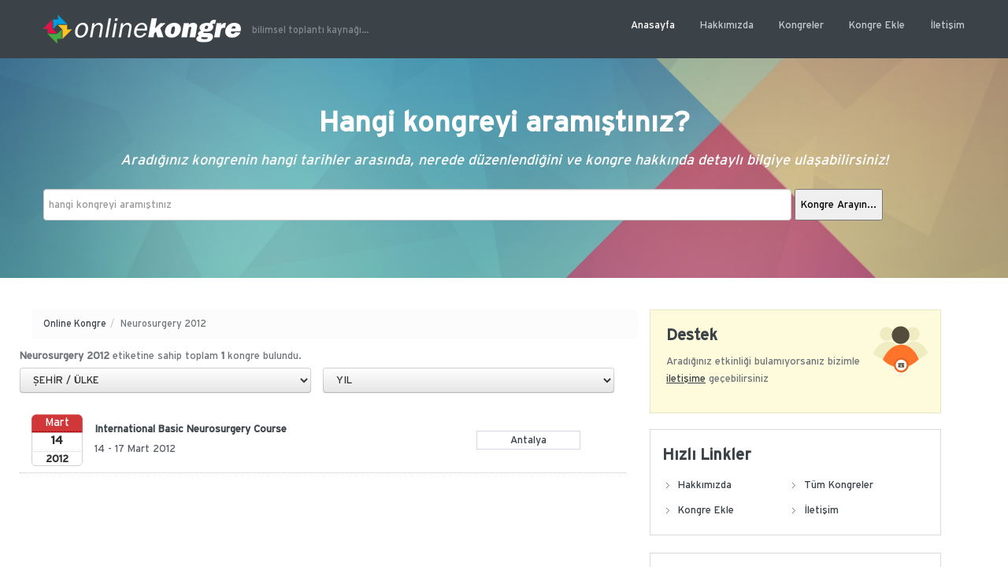

--- FILE ---
content_type: text/html; charset=iso-8859-9
request_url: https://kongreleri.org/kongreler.aspx?e=Neurosurgery%202012
body_size: 9953
content:


<!DOCTYPE html>
<html xmlns="http://www.w3.org/1999/xhtml">
<head>
    <!-- META TAGS -->
    <meta charset="UTF-8" /><meta name="viewport" content="width=device-width, initial-scale=1.0" /><title>
	Kongreler - Kongre Listeleri ve Bilimsel Toplantı Kaynağı
</title><meta name="keywords" content="kongeler, kongre takvimi, kongre tarihleri, uluslar arası kongreler, antalya kongreleri, istanbul kongre listesi, sempozyumlar" /><meta name="description" content="Antalya ve İstanbul başta olmak üzere ülkemizde ve dünyada gerçekleştirilen kongreler ile kongre listelerini bulabilir, kongre takvimini bulabilirsiniz." /><link rel="shortcut icon" href="images/favicon.png" /><link rel="stylesheet" href="/fonts/interstate/stylesheet.css" />
    <!-- Google Web Fonts-->
    <link href="https://fonts.googleapis.com/css?family=Open+Sans:300italic,400italic,600italic,700italic,800italic,400,300,600,700,800" rel="stylesheet" type="text/css" /><link href="https://fonts.googleapis.com/css?family=Montserrat:400,700" rel="stylesheet" type="text/css" /><link href="https://fonts.googleapis.com/css?family=Droid+Serif:400,700,400italic,700italic" rel="stylesheet" type="text/css" />
    <!-- Style Sheet-->
    <link rel="stylesheet" href="/style.css" /><link id="bootstrap_css_css" rel="stylesheet" href="/css/bootstrap.css?ver=1.0" type="text/css" media="all" /><link id="responsive_css_css" rel="stylesheet" href="/css/responsive.css?ver=1.0" type="text/css" media="all" /><link id="pretty_photo_css_css" rel="stylesheet" href="/js/prettyphoto/prettyPhoto.css?ver=3.1.4" type="text/css" media="all" /><link id="main_css_css" rel="stylesheet" href="/css/main.css?ver=1.0" type="text/css" media="all" />
    <!-- HTML5 shim, for IE6-8 support of HTML5 elements -->
    <!--[if lt IE 9]>
    <script src="js/html5.js"></script>
    <![endif]-->
    <script>
        (function (i, s, o, g, r, a, m) {
        i['GoogleAnalyticsObject'] = r; i[r] = i[r] || function () {
            (i[r].q = i[r].q || []).push(arguments)
        }, i[r].l = 1 * new Date(); a = s.createElement(o),
            m = s.getElementsByTagName(o)[0]; a.async = 1; a.src = g; m.parentNode.insertBefore(a, m)
        })(window, document, 'script', '//www.google-analytics.com/analytics.js', 'ga');

        ga('create', 'UA-62941211-1', 'auto');
        ga('send', 'pageview');

    </script>
</head>
<body>
    <form method="post" action="./kongreler.aspx?e=Neurosurgery+2012" onsubmit="javascript:return WebForm_OnSubmit();" id="form1">
<div class="aspNetHidden">
<input type="hidden" name="__EVENTTARGET" id="__EVENTTARGET" value="" />
<input type="hidden" name="__EVENTARGUMENT" id="__EVENTARGUMENT" value="" />
<input type="hidden" name="__LASTFOCUS" id="__LASTFOCUS" value="" />
<input type="hidden" name="__VIEWSTATE" id="__VIEWSTATE" value="/[base64]/[base64]" />
</div>

<script type="text/javascript">
//<![CDATA[
var theForm = document.forms['form1'];
if (!theForm) {
    theForm = document.form1;
}
function __doPostBack(eventTarget, eventArgument) {
    if (!theForm.onsubmit || (theForm.onsubmit() != false)) {
        theForm.__EVENTTARGET.value = eventTarget;
        theForm.__EVENTARGUMENT.value = eventArgument;
        theForm.submit();
    }
}
//]]>
</script>


<script src="/WebResource.axd?d=NGL1pfNEpKZqnf7UF2liFS-W_p_17nPnPCZgocfqIDpGn8r7U9L67D2msMarDb94vYo9l77VBG6SxBcUysq7cJlVMTCTxkqkc_FSOhBk69g1&amp;t=638901649900000000" type="text/javascript"></script>


<script src="/WebResource.axd?d=gWUUOUpfb6-P6nNaE_EE39hvFVJ-m6PVv7syJyDSfp_ZX57-3uZUNU5gaRHD7psRobBVQuMcvEIGqP2A6dcM9HZTFV2iFJyk02ECBLN-FrM1&amp;t=638901649900000000" type="text/javascript"></script>
<script type="text/javascript">
//<![CDATA[
function WebForm_OnSubmit() {
if (typeof(ValidatorOnSubmit) == "function" && ValidatorOnSubmit() == false) return false;
return true;
}
//]]>
</script>

<div class="aspNetHidden">

	<input type="hidden" name="__VIEWSTATEGENERATOR" id="__VIEWSTATEGENERATOR" value="0E65812F" />
	<input type="hidden" name="__EVENTVALIDATION" id="__EVENTVALIDATION" value="/wEdAFloPtm82Kmm8unxPeUoA8XkXSE4rHATOpYtpEK3/SjvlbbFm9MOLYoS8IfMeI+n3baaa/0mT1TnbtwfWJMiW7NUzoYmbs3LFX5U7GpB60D5FPOhcTyYSf3seL7Ffp/NBIDDBoiJnKDq4OgU8a7zKqg6Ht9/YYvHIeUnemZjGm7KzNkVCDk+h7J89zG+rmcZnbnMcTLPhsM1JTupOXLLUBgkuSrqocmx5rZPfE8k35/wye4CVkj7+E7N53w/+QFFZzLHAqTHzmmAfSjQzbRR9UAlLHjdTC9+STipn68pIIuGWqYyc0KEXX/fN87/opZjyleiHTIQjTBFgwyrgawEsPhpjr6ZZJbbChKNklZ+ukmqqngdsOfcRsF0HqUIyqmh5/foDDGrnVye0FQaSBVbrGV7Evq4N/dH7TcGt7+gpIId13DUEbqLe97+IpcGgBwAe44pntzomHME9dXMm1xUrnOrmgeuSPvlI2qhjvVKf2dBq51dWJFxguxx9qTnf93jZ5cfZgPDdzhZcNshmLkezTztk/jUzCEFr3HDt0gGEHj3ea/snINzcoYEK0fxYJyxGfmJNFkLzp3fc0vqAvl+lCSP6yiRiqFW8A6rzfKgXntivaZLbTEVANpFMiHQdhT7eVZg7h2uJLf4MVsxxYRwCuiO3GHWM+An7sxcjlPo87iyz0IC4+DyOqgrtLmbmuCZxDg33a+Gd3eY3BXp2569u8jocoW/vWgaA2J9hMub+vU/Y0nU8d0pBks2ScuUmq1bgPOQ5n4hYd3FKzLgHeEH2mcgj5n/WPZNLlgtJkHC6B4Ka226JyMvSEwjRr7869iXjh9EiX7rb7YUnkU4jzBVvBRfigOTsGe3NXLZDHV9Mu+ymlgF+v+mTOOTGfBSiQkW7qUA3q6dJvdjpvBk4gcHeypIlLDSUJ54hisgLRVyBbt6Sddm9H/CnLp0kgtc5KszZ6sGctgkL4NGd/pIgnHqJvoCUrRUGIhS8vqqaUFo60SQIrcPX4RQigu1/C3Ki08rrq5kdwe9PWQiHR/Vtb0jGfKSgGldmC3P8o0TG1BS+qlJWDDw82qFyu4Mch3ul/rDYuUTrJHLhus2EXcova+JbUqoivGtH4fjf1/8SL+brbmwct/D/yH27FkldOKCVCRDY471d57pmDIPzH+5MHYeMWfWdC14KFTyNM2r8Ybd0vSfT3BQQYTxIHIEME8jG69WtAhbtep7oOfWfFLDq1iChH5qMtiwu85QT2CDra0rD6BE6V41a/FRRRB5qMtVFFCMon9VcSmhsdqKtZb//qBP79yKaIjnS14locoqT/5CbHnvyZY4UX8I9H1UmMNgXGTYKy6JNZcNHTdn9hdwTT0pLfwmwaj3TgQJysJhhWIHk2g47HL50TP3ADitc9CD3MzmlQzFpQxMlRV/gQB8TGHn7Jewc1yVzBpbPjwrCMMZhe9Oqn0xLSivL0ef4PNTlNX44FUAZXDO8BbLSMJKE+xtx/Ftwp0yZEa8h1Rsz9hDjsDkZv1xxjTjoZUqoSBwPY2Bc9NO4zfxD3WJNZ3sIMvJByR+2tBhTLclH9lB1AguAfpSiOmBou7zCe1fmfHYk2kVr1APuD+QBIZHvoikN61DRA/[base64]/w9a7D/tJFQpccG6FlrDoDtxl+0FO9zUfUuiT3D74Aw7qY8FZsjDp9+gS/QhH7QljIpGi5IEyyUioz1/6zm4O29Lq5R2UAE9oROUSU1hS9S6MWC2xKL" />
</div>
        <!-- Start of Header -->
        <div class="header-wrapper">
            <header>
                <div class="container">
                    <div class="logo-container">
                        <!-- Website Logo -->
                        <a href="https://kongreleri.org" title="online kongreler">
                            <img src="../../images/logo.png" alt="online kongre" />
                        </a>
                        <span class="tag-line">bilimsel toplantı kaynağı...</span>
                    </div>
                    <!-- Start of Main Navigation -->
                    <nav class="main-nav">
                        <div class="menu-top-menu-container">
                            <ul id="menu-top-menu" class="clearfix">
                                <li class="current-menu-item"><a href="https://kongreleri.org">Anasayfa</a></li>
                                <li><a href="../../hakkimizda.html">Hakkımızda</a></li>
                                <li><a href="../../kongreler.aspx">Kongreler</a>
                                    <ul class="sub-menu" style="display: none;">
                                        <li><a href="http://2018.kongreleri.org/" title="2018 kongeleri ve 2018 kongre listesi">2018 Kongreleri</a></li>
                                        <li><a href="http://2017.kongreleri.org/" title="2017 kongeleri ve 2017 kongre listesi">2017 Kongreleri</a></li>
                                        <li><a href="http://2016.kongreleri.org/" title="2016 kongeleri ve 2016 kongre listesi">2016 Kongreleri</a></li>
                                        <li><a href="http://2015.kongreleri.org/" title="2015 kongeleri ve 2015 kongre listesi">2015 Kongreleri</a></li>
                                        <li><a href="http://2014.kongreleri.org/" title="2014 kongeleri ve 2014 kongre listesi">2014 Kongreleri</a></li>
                                        <li><a href="http://2013.kongreleri.org/" title="2013 kongeleri ve 2013 kongre listesi">2013 Kongreleri</a></li>
                                        <li><a href="http://2012.kongreleri.org/" title="2012 kongeleri ve 2012 kongre listesi">2012 Kongreleri</a></li>
                                        <li><a href="http://2011.kongreleri.org/" title="2011 kongeleri ve 2011 kongre listesi">2011 Kongreleri</a></li>
                                    </ul>
                                </li>
                                <li><a href="../../kongreEkle.html">Kongre Ekle</a></li>
                                <li><a href="../../iletisim.html">İletişim</a></li>
                            </ul>
                        </div>
                    </nav>
                    <!-- End of Main Navigation -->

                </div>
            </header>
        </div>
        <!-- End of Header -->

        <!-- Start of Center Content -->
        <!-- Start of Search Wrapper -->
        <div class="search-area-wrapper">
            <div class="search-area container">
                <h3 class="search-header">Hangi kongreyi aramıştınız?</h3>
                <p class="search-tag-line">Aradığınız kongrenin hangi tarihler arasında, nerede düzenlendiğini ve kongre hakkında detaylı bilgiye ulaşabilirsiniz!</p>
                <input name="ctl00$txtBox" id="txtBox" class="search-term required" type="text" name="s" placeholder="hangi kongreyi aramıştınız" title="hangi kongreyi aramıştınız" autocomplete="off" style="height:30px;width:80%;" />
                <input type="submit" name="ctl00$btnAra" value="Kongre Arayın..." id="btnAra" class="search-btn" style="height:40px;vertical-align: top;" />
                <div id="search-error-container"></div>
            </div>
        </div>
        <!-- End of Search Wrapper -->
        <div class="page-container">
            <div class="container">
                <div class="row">
                    
    <!-- start of page content -->
     <link href="style.css" rel="stylesheet" />
    <link rel="stylesheet" href="https://maxcdn.bootstrapcdn.com/font-awesome/4.6.3/css/font-awesome.min.css">
    <div class="span8 page-content">
       
        
        
        <ul class="breadcrumb">
            <li><a href="index.html">Online Kongre</a><span class="divider">/</span></li>
            <li>
                Neurosurgery 2012</li>
        </ul>
        
         <div class="row">
             <div class="span8" style="padding-bottom:4px">
              <b>Neurosurgery 2012</b> etiketine sahip toplam <b>1</b> kongre bulundu.</div>
            <div class="span4 page-content"><select name="ctl00$cntOrta$drpSehir" onchange="javascript:setTimeout(&#39;__doPostBack(\&#39;ctl00$cntOrta$drpSehir\&#39;,\&#39;\&#39;)&#39;, 0)" id="cntOrta_drpSehir" class="btn filter-bg select-year" style="width:100%;">
	<option selected="selected" value=" ">ŞEHİR / &#220;LKE</option>
	<option value="Adana">Adana</option>
	<option value="Afyonkarahisar">Afyonkarahisar</option>
	<option value="Ankara">Ankara</option>
	<option value="Antalya">Antalya</option>
	<option value="Arnavutluk">Arnavutluk</option>
	<option value="Aydın">Aydın</option>
	<option value="Azerbaycan">Azerbaycan</option>
	<option value="Bolu">Bolu</option>
	<option value="Bosna Hersek">Bosna Hersek</option>
	<option value="Bursa">Bursa</option>
	<option value="Çanakkale">&#199;anakkale</option>
	<option value="Danimarka">Danimarka</option>
	<option value="Denizli">Denizli</option>
	<option value="Diğer">Diğer</option>
	<option value="Diyarbakır">Diyarbakır</option>
	<option value="Edirne">Edirne</option>
	<option value="Erzurum">Erzurum</option>
	<option value="Eskişehir">Eskişehir</option>
	<option value="Gaziantep">Gaziantep</option>
	<option value="Hatay">Hatay</option>
	<option value="İspanya">İspanya</option>
	<option value="İstanbul">İstanbul</option>
	<option value="İtalya">İtalya</option>
	<option value="İzmir">İzmir</option>
	<option value="Kayseri">Kayseri</option>
	<option value="Kazakistan">Kazakistan</option>
	<option value="KKTC">KKTC</option>
	<option value="Kocaeli">Kocaeli</option>
	<option value="Konya">Konya</option>
	<option value="Kosova">Kosova</option>
	<option value="Kuveyt">Kuveyt</option>
	<option value="Macaristan">Macaristan</option>
	<option value="Makedonya">Makedonya</option>
	<option value="Mardin">Mardin</option>
	<option value="Mersin">Mersin</option>
	<option value="Muğla">Muğla</option>
	<option value="Nevşehir">Nevşehir</option>
	<option value="Portekiz">Portekiz</option>
	<option value="Rize">Rize</option>
	<option value="Romanya">Romanya</option>
	<option value="Rome">Rome</option>
	<option value="Rusya">Rusya</option>
	<option value="Sakarya">Sakarya</option>
	<option value="Samsun">Samsun</option>
	<option value="Seville">Seville</option>
	<option value="Sırbistan">Sırbistan</option>
	<option value="Slovenya">Slovenya</option>
	<option value="Şanlıurfa">Şanlıurfa</option>
	<option value="Tayland">Tayland</option>
	<option value="Trabzon">Trabzon</option>
	<option value="Türkiye">T&#252;rkiye</option>
	<option value="Ukrayna">Ukrayna</option>
	<option value="Van">Van</option>
	<option value="Yunanistan">Yunanistan</option>
	<option value="Zonguldak">Zonguldak</option>
	<option value="Diğer">Diğer</option>

</select></div>
            <div class="span4 page-content"><select name="ctl00$cntOrta$drpyear" onchange="javascript:setTimeout(&#39;__doPostBack(\&#39;ctl00$cntOrta$drpyear\&#39;,\&#39;\&#39;)&#39;, 0)" id="cntOrta_drpyear" class="btn filter-bg select-year" style="width:100%;">
	<option selected="selected" value=" ">YIL</option>
	<option value="2026">2026</option>
	<option value="2025">2025</option>
	<option value="2024">2024</option>
	<option value="2023">2023</option>
	<option value="2022">2022</option>
	<option value="2021">2021</option>
	<option value="2020">2020</option>
	<option value="2019">2019</option>
	<option value="2018">2018</option>
	<option value="2017">2017</option>
	<option value="2016">2016</option>
	<option value="2015">2015</option>
	<option value="2014">2014</option>
	<option value="2013">2013</option>
	<option value="2012">2012</option>
	<option value="2011">2011</option>
	<option value="2010">2010</option>
	<option value="2009">2009</option>
	<option value="2008">2008</option>
	<option value="2007">2007</option>
	<option value="2006">2006</option>
	<option value="2005">2005</option>
	<option value="2004">2004</option>
	<option value="2003">2003</option>
	<option value="2002">2002</option>

</select></div>
        </div>
        
        <article class=" type-post format-standard hentry clearfix">
            <div class="row">
            

                    <div class="span8 etkinlikbox">
                        <div class="span2 takvimbg">
                            <div class="ayfont">Mart </div>
                            <div class="gunfont">14</div>
                            <div class="yilfont">2012</div>
                        </div>

                        <div class="span5 etkinlikadi">
                            <a href="/2012/895/international-basic-neurosurgery-course.html">International Basic Neurosurgery Course</a><br />
                            <div class="altbaslik">14 - 17 Mart 2012</div>
                        </div>
                        <div class="span1 etkinlikayeri"> Antalya</div>
                    </div>
                    
                    
                
                </div>
            <!-- end of post meta -->
        </article>
        
       
    </div>
    <!-- end of page content -->

                    <!-- start of sidebar -->
                    <aside class="span4 page-sidebar">
                        <section class="widget">
                            <div class="support-widget">
                                <h3 class="title">Destek</h3>
                                <p class="intro">Aradığınız etkinliği bulamıyorsanız bizimle <a href="../../iletisim.aspx" title="online kongre iletişim"><u>iletişime</u></a> geçebilirsiniz</p>
                            </div>
                        </section>
                        <section class="widget">
                            <div class="quick-links-widget">
                                <h3 class="title">Hızlı Linkler</h3>
                                <ul id="menu-quick-links" class="menu clearfix">
                                    <li><a href="../../hakkimizda.html">Hakkımızda</a></li>
                                    <li><a href="../../kongreler.html">Tüm Kongreler</a></li>
                                    <li><a href="../../kongreEkle.html">Kongre Ekle</a></li>
                                    <li><a href="../../iletisim.html">İletişim</a></li>
                                </ul>
                            </div>
                        </section>
                        <br />
                        <section class="widget">
                            <div class="quick-links-widget">
                                <h3 class="title">Yardım</h3>
                                <ul id="Ul1" class="menu clearfix">
                                    <li><a href="http://www.onlinemakale.com/home/?sp=abstractagent" rel="nofollow">Online Bildiri Özeti Sistemi</a></li>
                                    <li><a href="http://www.onlinemakale.com/home/?sp=onlinekayit" rel="nofollow">Online Kayıt ve Konaklama Sistemi</a></li>
                                    <li><a href="http://www.onlinemakale.com/home/?sp=eposter" rel="nofollow">Elektronik Poster (e-poster)</a></li>
                                    <li><a href="http://www.onlinemakale.com/home/?sp=programbuilder" rel="nofollow">Bilimsel Program ve Kişisel Ajanda</a></li>
                                    <li><a href="http://www.onlinemakale.com/home/?sp=kongreCD" rel="nofollow">Online-Offline Yayın Bildiri Cd'si</a></li>
                                </ul>
                            </div>
                        </section>
                        <section class="widget">
                            <h3 class="title">Etiket Bulutu</h3>
                            <div class="tagcloud">
                                
                                        <div id="rptEtiketler_pnlEtiketler_0">
	
                                        <a class="btn btn-mini" href="kongreler.aspx?e=Kültür ve Kimlik Sempozyumu">Kültür ve Kimlik Sempozyumu</a><a class="btn btn-mini" href="kongreler.aspx?e=Uluslararası Multidisipliner Sempozyumu">Uluslararası Multidisipliner Sempozyumu</a>
</div>
                                    
                                        <div id="rptEtiketler_pnlEtiketler_1">
	
                                        <a class="btn btn-mini" href="kongreler.aspx?e=Demiryolu Sempozyumu">Demiryolu Sempozyumu</a><a class="btn btn-mini" href="kongreler.aspx?e=Demiryolu Kongresi">Demiryolu Kongresi</a><a class="btn btn-mini" href="kongreler.aspx?e=Uluslararası Demiryolu Sempozyumu">Uluslararası Demiryolu Sempozyumu</a>
</div>
                                    
                                        <div id="rptEtiketler_pnlEtiketler_2">
	
                                        <a class="btn btn-mini" href="kongreler.aspx?e=Ulusal Klinik Nörofizyoloji EEG-EMG Kongresi">Ulusal Klinik Nörofizyoloji EEG-EMG Kongresi</a><a class="btn btn-mini" href="kongreler.aspx?e=Ulusal Nörofizyoloji Kongresi">Ulusal Nörofizyoloji Kongresi</a><a class="btn btn-mini" href="kongreler.aspx?e=Nörofizyoloji Kongresi">Nörofizyoloji Kongresi</a>
</div>
                                    
                                        <div id="rptEtiketler_pnlEtiketler_3">
	
                                        <a class="btn btn-mini" href="kongreler.aspx?e=7.Minimal İnvaziv Jinekolojik Cerrahi Kongresi">7.Minimal İnvaziv Jinekolojik Cerrahi Kongresi</a>
</div>
                                    
                                        <div id="rptEtiketler_pnlEtiketler_4">
	
                                        <a class="btn btn-mini" href="kongreler.aspx?e="></a>
</div>
                                    
                                        <div id="rptEtiketler_pnlEtiketler_5">
	
                                        <a class="btn btn-mini" href="kongreler.aspx?e=12. Ulusal Alkol ve Madde Bağımlılığı Kongresi">12. Ulusal Alkol ve Madde Bağımlılığı Kongresi</a>
</div>
                                    
                                        <div id="rptEtiketler_pnlEtiketler_6">
	
                                        <a class="btn btn-mini" href="kongreler.aspx?e=tkd">tkd</a><a class="btn btn-mini" href="kongreler.aspx?e= kardiyoloji"> kardiyoloji</a><a class="btn btn-mini" href="kongreler.aspx?e= kardiyoloji kış günleri güncelleme toplantısı"> kardiyoloji kış günleri güncelleme toplantısı</a><a class="btn btn-mini" href="kongreler.aspx?e= güncelleme"> güncelleme</a><a class="btn btn-mini" href="kongreler.aspx?e= kış"> kış</a>
</div>
                                    
                                        <div id="rptEtiketler_pnlEtiketler_7">
	
                                        <a class="btn btn-mini" href="kongreler.aspx?e=Meeting of the European Current">Meeting of the European Current</a><a class="btn btn-mini" href="kongreler.aspx?e=Research on Fluid Inclusions">Research on Fluid Inclusions</a>
</div>
                                    
                                        <div id="rptEtiketler_pnlEtiketler_8">
	
                                        <a class="btn btn-mini" href="kongreler.aspx?e=Davranış Terapileri Derneği Kongresi">Davranış Terapileri Derneği Kongresi</a><a class="btn btn-mini" href="kongreler.aspx?e=Kognitif Terapileri Derneği Kongresi">Kognitif Terapileri Derneği Kongresi</a>
</div>
                                    
                                        <div id="rptEtiketler_pnlEtiketler_9">
	
                                        <a class="btn btn-mini" href="kongreler.aspx?e="></a>
</div>
                                    

                            </div>
                        </section>
                    </aside>
                    <!-- end of sidebar -->
                </div>
            </div>
        </div>

        <!-- Start of Footer -->
        <footer id="footer-wrapper">
            <div id="footer" class="container">
                <div class="row">
                    <div class="span3">
                        <section class="widget">
                            <h3 class="title">OnlineKongre'de Neler Var?</h3>
                            <div class="textwidget" style="text-align: justify;">
                                <p>Ulusal ve uluslararası kongreler hakkında detaylı bilgileri burada bulabilirsiniz.</p>
                                <p>Önümüzdeki yıllarda düzenlenmesi planlanan kongreler hakkında da bilgileri buradan ulaşabilirsiniz.</p>
                                <p>Türkiye kongreleri, yurtdışı kongreleri, sempozyumları, toplantıları ve günleri hakkında aradığınız etkinliğini burada bulabilirsiniz. </p>
                            </div>
                        </section>
                    </div>
                    <div class="span3">
                        <section class="widget">
                            <h3 class="title">Menüler</h3>
                            <ul>
                                <li><a href="https://kongreleri.org" title="online kongre web sitesi">Anasayfa</a></li>
                                <li><a href="../../hakkimizda.html" title="online kongre hakkında">Hakkımızda</a></li>
                                <li><a href="../../kongreler.html" title="tüm kongeler">Tüm Kongreler</a></li>
                                <li><a href="../../kongreEkle.html" title="Kongre Ekle">Kongre Ekle</a></li>
                                <li><a href="../../iletisim.html" title="İletişim">İletişim</a></li>
                            </ul>
                        </section>
                    </div>
                    <div class="span3">
                        <section class="widget">
                            <h3 class="title">Kongreler</h3>
                            <ul>
                                <li><a href="http://2020.kongreleri.org/" title="2020 kongeleri ve 2020 kongre listesi">2020 Kongreleri</a></li>
                                <li><a href="http://2019.kongreleri.org/" title="2019 kongeleri ve 2019 kongre listesi">2019 Kongreleri</a></li>
                                <li><a href="http://2018.kongreleri.org/" title="2018 kongeleri ve 2018 kongre listesi">2018 Kongreleri</a></li>
                                <li><a href="http://2017.kongreleri.org/" title="2017 kongeleri ve 2017 kongre listesi">2017 Kongreleri</a></li>
                                <li><a href="http://2016.kongreleri.org/" title="2016 kongeleri ve 2016 kongre listesi">2016 Kongreleri</a></li>

                            </ul>
                        </section>
                    </div>
                    <div class="span3">
                        <section class="widget">
                            <h3 class="title">Sosyal Medya</h3>
                            <div>
                                <a href="https://twitter.com/onlinemakale" class="twitter-follow-button" data-show-count="false" data-lang="tr" data-size="normal" data-dnt="true">Takip et: @Online Kongre</a>
                                <script>!function (d, s, id) { var js, fjs = d.getElementsByTagName(s)[0], p = /^http:/.test(d.location) ? 'http' : 'https'; if (!d.getElementById(id)) { js = d.createElement(s); js.id = id; js.src = p + '://platform.twitter.com/widgets.js'; fjs.parentNode.insertBefore(js, fjs); } }(document, 'script', 'twitter-wjs');</script>
                            </div>
                            <div>
                                <iframe src="//www.facebook.com/plugins/like.php?href=https://www.facebook.com/lookusnet&amp;width&amp;layout=standard&amp;action=like&amp;show_faces=true&amp;share=true&amp;height=80" scrolling="no" frameborder="0" style="border: none; overflow: hidden; height: 80px;" allowtransparency="true" data-colorscheme="light"></iframe>
                            </div>
                            <h3 class="title">E-Bülten</h3>
                            <div>
                                <p>Yeni duyurulacak olan kongrelerden anında haberdar olun.</p>
                                <input name="ctl00$txtMail" type="text" id="txtMail" placeholder="mail adresiniz" style="height:20px;width:190px;" />
                                <span id="rv1" style="color:Red;visibility:hidden;">*</span>
                                <input type="submit" name="ctl00$btnEkle" value="Ekle" onclick="javascript:WebForm_DoPostBackWithOptions(new WebForm_PostBackOptions(&quot;ctl00$btnEkle&quot;, &quot;&quot;, true, &quot;MailEkle&quot;, &quot;&quot;, false, false))" id="btnEkle" style="height:28px;vertical-align: top;" />
                                <span id="lblEklemeDurumu"></span>
                            </div>
                        </section>
                    </div>
                </div>
            </div>
            <!-- end of #footer -->
            <!-- Footer Bottom -->
            <div id="footer-bottom-wrapper">
                <div id="footer-bottom" class="container">
                    <div class="row">
                        <div class="span6">
                            <p class="copyright">
                                Copyright © 2026. Tüm Hakları Saklıdır. Team OK
                            </p>
                        </div>
                        <div class="span6">
                            <!-- Social Navigation -->
                            <ul class="social-nav clearfix">
                                <li class="google"><a target="_blank" href="https://google.com/+LookusNet"></a></li>
                                <li class="twitter"><a target="_blank" href="https://twitter.com/onlinemakale"></a></li>
                                <li class="facebook"><a target="_blank" href="https://facebook.com/lookusnet"></a></li>
                            </ul>
                        </div>
                    </div>
                </div>
            </div>
            <!-- End of Footer Bottom -->
        </footer>
        <!-- End of Footer -->
        <a href="#top" id="scroll-top" style="display: none;"></a>
        <!-- script -->
        
        <div id="jquery-live-search" style="display: none;"></div>
    
<script type="text/javascript">
//<![CDATA[
var Page_Validators =  new Array(document.getElementById("rv1"));
//]]>
</script>

<script type="text/javascript">
//<![CDATA[
var rv1 = document.all ? document.all["rv1"] : document.getElementById("rv1");
rv1.controltovalidate = "txtMail";
rv1.errormessage = "*";
rv1.validationGroup = "MailEkle";
rv1.evaluationfunction = "RegularExpressionValidatorEvaluateIsValid";
rv1.validationexpression = "\\w+([-+.\']\\w+)*@\\w+([-.]\\w+)*\\.\\w+([.]\\w+)*";
//]]>
</script>


<script type="text/javascript">
//<![CDATA[

var Page_ValidationActive = false;
if (typeof(ValidatorOnLoad) == "function") {
    ValidatorOnLoad();
}

function ValidatorOnSubmit() {
    if (Page_ValidationActive) {
        return ValidatorCommonOnSubmit();
    }
    else {
        return true;
    }
}
        //]]>
</script>
</form>
<script defer src="https://static.cloudflareinsights.com/beacon.min.js/vcd15cbe7772f49c399c6a5babf22c1241717689176015" integrity="sha512-ZpsOmlRQV6y907TI0dKBHq9Md29nnaEIPlkf84rnaERnq6zvWvPUqr2ft8M1aS28oN72PdrCzSjY4U6VaAw1EQ==" data-cf-beacon='{"version":"2024.11.0","token":"876a4d13b615455c9f8910873df4a6dc","r":1,"server_timing":{"name":{"cfCacheStatus":true,"cfEdge":true,"cfExtPri":true,"cfL4":true,"cfOrigin":true,"cfSpeedBrain":true},"location_startswith":null}}' crossorigin="anonymous"></script>
</body>
</html>


--- FILE ---
content_type: text/css
request_url: https://kongreleri.org/fonts/interstate/stylesheet.css
body_size: -166
content:
@font-face {
    font-family: 'Interstate TR Bold';
    src: url('InterstateTR-Bold.woff2') format('woff2'),
        url('InterstateTR-Bold.woff') format('woff'),
        url('InterstateTR-Bold.ttf') format('truetype'),
        url('InterstateTR-Bold.svg#InterstateTR-Bold') format('svg');
    font-weight: bold;
    font-style: normal;
}

@font-face {
    font-family: 'Interstate TR';
    src: url('InterstateTR.woff2') format('woff2'),
        url('InterstateTR.woff') format('woff'),
        url('InterstateTR.ttf') format('truetype'),
        url('InterstateTR.svg#InterstateTR') format('svg');
    font-weight: normal;
    font-style: normal;
}



--- FILE ---
content_type: text/css
request_url: https://kongreleri.org/style.css
body_size: 798
content:
/*
	Theme Name: Knowledge Base Theme
	Theme URI: http://knowledgebase.inspirythemes.com/
	Description: A Knowledge Base theme for WordPress.
	Author: 960Development
	Author URI: http://www.960Development.com/
	Version: 1.1
	License: GNU General Public License version 3.0
	License URI: http://www.gnu.org/licenses/gpl-3.0.html
	Tags: custom-background, threaded-comments, translation-ready, white, one-column, two-columns, three-columns, four-columns, custom-menu, theme-options, flexible-width, full-width-template, featured-images, right-sidebar

	----------------------------------------------------------------------------------------------------------------*/
.etkinlikbaslik {
    margin-top: 10px;
    padding-left: 0px;
    color: #3D708F;
    padding-bottom: 5px;
    font-size: 18px;
    font-weight: bold;
    border-bottom: 2px solid #3D708F;
}
.bootstrap-select > select {
    position: absolute !important;
    bottom: 0;
    left: 50%;
    display: block !important;
    width: 0.5px !important;
    height: 100% !important;
    padding: 0 !important;
    opacity: 0 !important;
    border: none;
}

    .bootstrap-select > select.mobile-device {
        top: 0;
        left: 0;
        display: block !important;
        width: 100% !important;
        z-index: 2;
    }


.etkinliklerbox {
    border: 1px solid #ddd;
    padding: 10px;
}

.etkinliktarih {
    float: left;
    text-align: center;
    width: 65px;
    height: 57px;
    margin-right: 5px;
    border: 1px solid #DEE2ED;
    background-color: #FEFEFE;
}

.gunfont {
    color: #5B5E67;
    font-weight: bold;
    font-size: 25px;
    border-bottom: 1px dotted #D2D8E6;
    padding-bottom: 5px;
    padding-top: 10px;
    line-height: 18px;
}

.yilfont {
    font-size: 13px;
    line-height: 23px;
}

.etkinlikayeri {
    
    border: 1px solid #D2D8E6;
    text-align: center;
    width: 130px;
    font-weight: 500;
    font-size: 13px;
    color: #3b4348;
   
}

.etkinlikadi a {
    color: #3B4348;
    font-weight: bold;
    float: left;
    font-size: 13px;   
    line-height: 12pt;
}
.etkinlikadi{
}
.etkinlikyer {
    color: #008496;
    font-size: 13px;
}
@media (min-width: 1200px){
[class*="span"] {
    float: left;
    min-height: 1px;
    margin-left: 15px;
}
}
.etkinlikbox {
	
	display: -ms-flexbox;
	display: -webkit-flex;
	display: flex;

	-ms-flex-align: center;
	-webkit-align-items: center;
	-webkit-box-align: center;

	align-items: center;
    padding: 7.45px 0px;
    border-bottom: 1px dotted #C3C1C2;
}
.altbaslik {
    color: #5B5E67;
}
.linkadres {
    color: #41778F !important;
    font-weight: 600 !important;
}

.takvimbg {
    width: 65px;
    height: 66px;
    background-image: url('/images/takvimbg.png');
    text-align: center;
    background-repeat: no-repeat;
    background-size: cover;
}
.ayfont {
    font-size: 14px;
    padding: 2px 0px;
    color: #fff;
    line-height: 18px;

}

.yilfont {
    font-size: 13px;
    padding: 0px 0px;
    color: #2f2f2f;
    line-height: 18px;
    font-weight: bold;
}

.gunfont {
    font-size: 15px;
    padding: 4px 0px;
    color: #2f2f2f;   
    line-height: 17px;
}


--- FILE ---
content_type: text/css
request_url: https://kongreleri.org/css/main.css?ver=1.0
body_size: 6032
content:
/* General ------------------------------------------------------------------------------------------------------------*/
body {
    background-color: #fff;
    font-family: 'Interstate TR';
}

a:hover {
  text-decoration: none;
}

blockquote {
  background: whitesmoke url("../images/quote.png") no-repeat 20px 25px;
  border: 1px solid #e8e8e8;
  padding: 20px 20px 20px 60px;
  color: #6f7579;
}
blockquote p {
  font-size: 13px;
  font-weight: normal;
  line-height: 22px;
}

.bm10 {
  margin-bottom: 10px;
}

.bm20 {
  margin-bottom: 20px;
}

.bm30 {
  margin-bottom: 30px;
}

/* Header - Logo and Nav ---------------------------------------------------------------------------------------------*/
.header-wrapper {
  background-color: #3b4348;
  width: 100%;
  height: auto;
}
.header-wrapper .container {
  position: relative;
  min-height: 60px;
  height: auto !important;
  height: 60px;
}

.logo-container {
  padding: 19px 0;
}
.logo-container img {
  margin-right: 10px;
}

.lt-ie9 .logo-container {
  width: 450px;
}

span.tag-line {
  color: #818a90;
  font-size: 12px;
  position: relative;
  top: 2px;
}

.logo-heading {
  color: #fff;
  font-weight: 600;
  display: inline;
  margin-right: 15px;
  position: relative;
  top: 4px;
}
.logo-heading a {
  color: #fff;
}
.logo-heading a:hover {
  color: #eaeaea;
}

.main-nav {
  position: absolute;
  top: 5px;
  right: 0;
}
.main-nav div > ul {
  width: auto;
  margin: 0;
}
.main-nav div > ul > li {
  position: relative;
  float: left;
  list-style: none;
  padding: 16px 14px 18px;
}
.main-nav div > ul > li a {
  font-family: 'Interstate TR';
  font-size: 13px;
  color: #c1cad1;
}
.main-nav div > ul > li a:hover {
  color: #fff;
}
.main-nav div > ul > li:hover > a {
  color: #fff;
}
.main-nav div > ul > li:last-child {
  padding-right: 0;
}
.main-nav div > ul li.current-menu-item a {
  color: #fff;
}
.main-nav .sub-menu {
  position: absolute;
  top: 56px;
  left: 0px;
  list-style: none;
  margin: 0;
  display: none;
}
.main-nav .sub-menu li {
  position: relative;
  background-color: #3b4348;
  padding: 6px 10px;
  width: 150px;
  cursor: pointer;
}
.main-nav .sub-menu li:hover {
  background-color: #292e32;
}
.main-nav .sub-menu li:hover > a {
  color: #fff;
}
.main-nav .sub-menu .sub-menu {
  top: 0px;
  right: 170px;
  left: auto;
}
.main-nav .responsive-nav {
  display: none;
}

/* Header - Search ---------------------------------------------------------------------------------------------------*/
.search-area-wrapper {
  background: #353b65 url("../images/main-bg.jpg") center top no-repeat;
  background-size: 100%;
  min-height: 279px;
  height: auto !important;
  height: 279px;
}
.search-area-wrapper .search-area {
  padding: 50px 0;
}

h3.search-header {
  font-family: 'Interstate TR';
  font-weight: bold;
  font-size: 36px;
  color: #fff;
  text-align: center;
}

p.search-tag-line {
    font-family: 'Interstate TR';
    font-style: italic;
    font-size: 18px;
    line-height: 28px;
    color: #fff;
    text-align: center;
}

form.search-form {
  margin: 40px 0 0;
  text-align: center;
}
form.search-form .input-common, form.search-form input.search-term, form.search-form input.search-btn {
  font-family: 'Interstate TR';
  box-shadow: none;
  border-radius: 0;
  display: inline-block;
  border: none;
  vertical-align: bottom;
}
form.search-form input.search-term {
  font-size: 14px;
  height: 24px;
  line-height: 24px;
  padding: 12px;
  width: 72%;
  color: #858c91;
  margin-right: 10px;
  margin-bottom: 0;
}
form.search-form input.search-term.loading {
  background-image: url("../images/search-loader.gif");
  background-repeat: no-repeat;
  background-position: 98% 50%;
}
form.search-form input.search-btn {
  background-color: #3f4b55;
  font-size: 14px;
  line-height: 19px;
  font-weight: 600;
  padding: 14px 30px 15px;
  color: #fff;
}
form.search-form input.search-btn:hover {
  background-color: #4b5760;
}

#search-error-container label {
  color: #fff;
  padding: 5px;
  font-size: 14px;
}

.lt-ie8 form.search-form input.search-btn {
  padding-top: 12px;
  padding-bottom: 13px;
}

/* Page - Container --------------------------------------------------------------------------------------------------*/
.page-container {
  width: 100%;
}
.page-container > .container {
  padding: 40px 35px;
  background-color: #fff;
}

.breadcrumb {
  margin-bottom: 10px;
  background-color: #fcfcfc;
  font-size: 12px;
}

.hentry .wp-post-image {
  margin: 0 0 20px;
}

.pages-nav a {
  margin-right: 10px;
}

#pagination .btn {
  margin-bottom: 5px;
}

/* WordPress Core --------------------------------------------------------------------------------------------------- */
.alignnone {
  margin: 5px 0 20px;
}

.aligncenter,
div.aligncenter {
  display: block;
  margin: 5px auto 20px auto;
}

.alignright {
  float: right;
  margin: 5px 0 20px 20px;
}

.alignleft {
  float: left;
  margin: 5px 20px 20px 0;
}

.aligncenter {
  display: block;
  margin: 5px auto 20px auto;
}

a img.alignright {
  float: right;
  margin: 5px 0 20px 20px;
}

a img.alignnone {
  margin: 5px 0 20px;
}

a img.alignleft {
  float: left;
  margin: 5px 20px 20px 0;
}

a img.aligncenter {
  display: block;
  margin-left: auto;
  margin-right: auto;
}

.wp-caption {
  background: #fff;
  border: 1px solid #f0f0f0;
  max-width: 96%;
  /* Image does not overflow the content area */
  padding: 5px 5px 10px;
  text-align: center;
}

.wp-caption.alignnone {
  margin: 5px 20px 20px 0;
}

.wp-caption.alignleft {
  margin: 5px 20px 20px 0;
}

.wp-caption.alignright {
  margin: 5px 0 20px 20px;
}

.wp-caption img {
  border: 0 none;
  height: auto;
  margin: 0;
  max-width: 98%;
  padding: 0;
  width: auto;
}

.wp-caption p.wp-caption-text {
  font-size: 11px;
  line-height: 17px;
  margin: 0;
  padding: 0 4px 5px;
}

.sticky {
  visibility: visible;
}

.gallery-caption {
  visibility: visible;
}

.bypostauthor {
  visibility: visible;
}

/* Comments ----------------------------------------------------------------------------------------------------------*/
.commentlist {
  list-style: none;
  margin: 0;
  border-bottom: 1px solid #F2F2F2;
}
.commentlist > li.comment:first-child {
  border-top: none;
}
.commentlist li.comment {
  border: none;
  border-top: 1px solid #F2F2F2;
  list-style: none;
  margin: 10px 0 0;
  padding: 20px 0 0;
}
.commentlist li.comment article {
  *zoom: 1;
  padding-bottom: 20px;
}
.commentlist li.comment article:before, .commentlist li.comment article:after {
  display: table;
  content: "";
  line-height: 0;
}
.commentlist li.comment article:after {
  clear: both;
}
.commentlist li.comment .children {
  margin-left: 70px;
}

li.comment > article .avatar {
  background: #fff;
  float: left;
  margin: 0px 10px 10px 0;
  position: relative;
  z-index: 1;
  -webkit-border-radius: 60px;
  -moz-border-radius: 60px;
  border-radius: 60px;
}

#respond .allowed-tags code {
  background-color: transparent;
  border: none;
  white-space: pre-wrap;
}
#respond form label {
  font-weight: bold;
}

/* Page - Sidebar ----------------------------------------------------------------------------------------------------*/
.page-content {
  margin-bottom: 20px;
}

.page-sidebar #twitter_update_list > ul {
  margin: 0 0 10px;
}
.page-sidebar #twitter_update_list > ul > li {
  background: none;
  padding: 0 0 10px;
  margin-bottom: 10px;
}
.page-sidebar #twitter_update_list > ul > li .timePosted,
#twitter_update_list > ul > li .timePosted {
    display: none;
}
.page-sidebar #twitter_update_list > ul > li span {
  display: block;
  font-size: 11px;
}
.page-sidebar .flickr-photos img {
  background-color: #f2f2f2;
}
.page-sidebar .flickr-photos img:hover {
  background-color: #cccccc;
}

#searchform input {
  margin-bottom: 10px;
}
#searchform label.screen-reader-text {
  display: none;
}

.widget h3 {
  font-weight: 600;
  font-size: 20px;
}
.widget ul li {
  list-style: none;
  padding: 8px 8px 8px 23px;
  background: url("../images/li-arrow.png") no-repeat 8px 15px;
  border-bottom: 1px solid #f2f2f2;
}
.widget ul li:last-child {
  border-bottom: none;
}
.widget > div > ul,
.widget > ul {
  margin-left: 0;
}

.support-widget {
  border: 1px solid #e9e6c4;
  padding: 10px 100px 10px 20px;
  background: #fefbdc url("../images/support.png") no-repeat 95% 20px;
  margin-bottom: 20px;
}
.support-widget h3 {
  margin: 0;
  padding: 0;
}

.quick-links-widget {
  border: 1px solid #d7d9dc;
  padding: 10px 15px 15px;
}
.quick-links-widget h3 {
  margin: 0;
  padding: 0;
}
.quick-links-widget .menu {
  margin: 0;
  padding: 0;
}
.quick-links-widget .menu > li {
  border-bottom: none;
  padding: 5px 5px 5px 20px;
  background-position: 5px 13px;
  float: left;
  width: 35%;
  margin-right: 5%;
}
.quick-links-widget .sub-menu {
  display: none;
}

/* Home --------------------------------------------------------------------------------------------------------------*/
.row.separator {
  margin-bottom: 10px;
}

.home-listing-area h2 {
  font-weight: 600;
  font-size: 22px;
  padding-bottom: 10px;
  border-bottom: 1px solid #f2f2f2;
}

.home-category-list-area h2 {
  font-weight: 600;
  font-size: 22px;
  padding-bottom: 10px;
}

.top-cats h4.category {
  margin: 9px 0;
  padding: 2px 0 2px 30px;
  background: url("../images/category-main-icon.png") no-repeat 0 0;
  font-weight: 600;
}

/* Articles List Widget ----------------------------------------------------------------------------------------------*/
.articles-list {
  margin-bottom: 20px;
}
.articles-list > h3 {
  font-weight: 600;
  margin-bottom: 20px;
  font-size: 20px;
}
.articles-list > h3 span {
  color: #6f7579;
  font-size: 16px;
}
.articles-list > h3 a {
  color: #3b4348;
}
.articles-list > h3 a:hover {
  color: #395996;
}

ul.articles {
  list-style: none;
  margin: 0;
}
ul.articles .article-entry {
  position: relative;
  border-bottom: 1px solid #f2f2f2;
  padding: 0 0 0 24px;
  background: url("../images/standard.png") no-repeat 0 3px;
}
ul.articles .article-entry.standard {
  background: url("../images/standard.png") no-repeat 0 3px;
}
ul.articles .article-entry.video {
  background: url("../images/video.png") no-repeat 0 3px;
}
ul.articles .article-entry.image {
  background: url("../images/image.png") no-repeat 0 3px;
}
ul.articles .article-entry.gallery {
  background: url("../images/image.png") no-repeat 0 3px;
}
ul.articles li.article-entry:last-child {
  border-bottom: 1px solid #f2f2f2;
}

.article-entry > h4 {
  font-size: 13px;
  margin-bottom: 5px;
  font-weight: 600;
}
.article-entry > h4 a {
  color: #3b4348;
}
.article-entry > h4 a:hover {
  color: #395996;
}
.article-entry .article-meta {
  display: block;
  margin-bottom: 10px;
}
.article-entry .like-count {
  position: absolute;
  bottom: 0px;
  right: 0px;
  line-height: 18px;
  font-weight: 600;
  padding: 3px 5px 3px 20px;
  border: 1px solid #f2f2f2;
  border-bottom: none;
  background: url("../images/like.png") no-repeat 6px 8px;
}
.article-entry:hover .like-count {
  background: url("../images/like.png") no-repeat 6px -22px;
  color: #395996;
}

#footer .article-entry .like-count {
  border-color: #535b61;
}
#footer .article-entry:hover .like-count {
  color: #fff;
}
#footer ul.articles li.article-entry:last-child {
  border-bottom: 1px solid #535b61;
}

/* Articles List ------------------------------------------------------------------------------------------------------*/
.main-listing {
  margin-bottom: 20px;
}
.main-listing article.hentry {
  margin-bottom: 0;
}

.hentry .post-meta {
  padding: 4px 3px 4px 0px;
  border-top: 1px solid #f2f2f2;
  border-bottom: 1px solid #f2f2f2;
  margin-bottom: 15px;
  font-size: 12px;
}
.hentry .post-meta > span {
  display: inline-block;
  padding-left: 22px;
  margin-right: 15px;
  line-height: 22px;
}
.hentry .post-meta .date {
  background: url("../images/calendar-icon.png") no-repeat left center;
}
.hentry .post-meta .category {
  background: url("../images/category-icon.png") no-repeat left center;
}
.hentry .post-meta .author {
  background: url("../images/user.png") no-repeat left center;
}
.hentry .post-meta .comments {
  background: url("../images/comment.png") no-repeat left center;
}
.hentry .post-meta .like-count {
  float: right;
  background: url("../images/like.png") no-repeat 4px 6px;
}
.hentry .post-meta .like-count:hover {
  background: url("../images/like.png") no-repeat 4px -24px;
  color: #395996;
}

.like-btn .like-it {
  display: inline-block;
  height: 20px;
  line-height: 20px;
  padding: 5px 13px;
  padding-left: 25px;
  background: #fafafa url("../images/like-btn.png") no-repeat 10px -20px;
  cursor: pointer;
  -webkit-border-radius: 3px;
  -moz-border-radius: 3px;
  border-radius: 3px;
  color: #8cd24e;
}
.like-btn .like-it:hover {
  background: #b6b6b6 url("../images/like-btn.png") no-repeat 10px 10px;
  color: #fff;
}
.like-btn .like-it.already-voted {
  cursor: default;
}
.like-btn .like-it.already-voted:hover {
  background: #fafafa url("../images/like-btn.png") no-repeat 10px -20px;
  color: #8cd24e;
}

.hentry.type-post .post-title {
  padding-left: 35px;
  background: url("../images/standard-large.png") no-repeat 0 3px;
  font-size: 20px;
  line-height: 30px;
}
.hentry.type-post h1.post-title {
  font-size: 26px;
  line-height: 36px;
  background-position: 0 6px;
}
.hentry.type-post h1.post-title a {
  color: #3B4348;
}

.single-faq .hentry h1.post-title {
  font-size: 24px;
  line-height: 34px;
}

.hentry.format-image .post-title {
  background: url("../images/image-large.png") no-repeat 0 3px;
}

.hentry.format-video .post-title {
  background: url("../images/video-large.png") no-repeat 0 3px;
}

.faq.hentry .post-title {
  background: url("../images/question-large.png") no-repeat 0 5px;
  padding-left: 30px;
}

.post-video {
  margin-bottom: 20px;
}
.post-video .video-wrapper {
  width: 100%;
  position: relative;
  padding: 0;
  padding-top: 56.2%;
}
.post-video .video-wrapper iframe {
  position: absolute;
  top: 0;
  left: 0;
  width: 100%;
  height: 100%;
}

.page-404 h1.title-404 {
  font-size: 200px;
  line-height: 210px;
  font-weight: 800;
  text-align: center;
  margin: 30px;
}
.page-404 h2 {
  font-size: 30px;
  text-align: center;
}
.page-404 h3 {
  font-size: 26px;
  text-align: center;
}
.page-404 p {
  font-size: 14px;
  text-align: center;
}

/* Search Page -------------------------------------------------------------------------------------------------------*/
h1.archive-title,
h1.search-title {
  background-color: #fcfcfc;
  padding: 0 20px;
  font-size: 18px;
  font-weight: 600;
  color: #6f7579;
  -webkit-border-radius: 4px;
  -moz-border-radius: 4px;
  border-radius: 4px;
}
h1.archive-title span,
h1.search-title span {
  color: #3f4b55;
  font-style: italic;
}

#live-search-results {
  z-index: 9999;
  background-color: #fff;
  list-style: none;
  margin: 10px 0 0;
  padding: 0;
  width: 370px;
  -webkit-box-shadow: 0px 0px 4px rgba(0, 0, 0, 0.2);
  -moz-box-shadow: 0px 0px 4px rgba(0, 0, 0, 0.2);
  box-shadow: 0px 0px 4px rgba(0, 0, 0, 0.2);
}
#live-search-results .search-result {
  position: relative;
  padding: 10px 10px 10px 35px;
  background-image: url("../images/standard.png");
  background-repeat: no-repeat;
  background-position: 10px 13px;
}
#live-search-results .search-result:hover {
  background-color: #f8f8f8;
}
#live-search-results .search-result:hover a {
  color: #395996;
}
#live-search-results .search-result a {
  font-weight: 600;
}
#live-search-results .search-result.standard {
  background-image: url("../images/standard.png");
}
#live-search-results .search-result.video {
  background-image: url("../images/video.png");
}
#live-search-results .search-result.image {
  background-image: url("../images/image.png");
}
#live-search-results .search-result.gallery {
  background-image: url("../images/image.png");
}
#live-search-results .search-result.faq {
  background-image: url("../images/question.png");
}
#live-search-results .no-result {
  padding: 10px 10px 10px 10px;
  font-weight: 600;
}
#live-search-results .no-result:hover {
  background-color: #f8f8f8;
  color: #395996;
}
#live-search-results .search-result .like-count {
  position: absolute;
  top: 10px;
  right: 13px;
  line-height: 18px;
  font-weight: 600;
  padding: 3px 5px 3px 20px;
  background: url("../images/like.png") no-repeat 6px 8px;
}
#live-search-results .search-result:hover .like-count {
  background: url("../images/like.png") no-repeat 6px -22px;
  color: #395996;
}

/* FAQs --------------------------------------------------------------------------------------------------------------*/
.faq-item {
  padding: 12px 25px 10px 45px;
  border: 1px solid #fff;
  border-bottom: 1px solid #e8e8e8;
  position: relative;
}

.faq-icon {
  background-image: url("../images/faq-plus.png");
  background-repeat: no-repeat;
  background-position: 0 0;
  position: absolute;
  display: inline-block;
  height: 17px;
  width: 17px;
  top: 15px;
  left: 15px;
  cursor: pointer;
}

.faq-item.active .faq-icon {
  background-image: url("../images/faq-minus.png");
}

.faq-item.active {
  background-color: #f5f5f5;
  border: 1px solid #eaeaea;
  margin-bottom: 5px;
}
.faq-item.active h3.faq-question {
  color: #395996;
}

.faq-item h3.faq-question {
  color: #666565;
  font-size: 14px;
  line-height: 22px;
  font-family: 'Open Sans', sans-serif;
  font-weight: 600;
  margin: 0;
}
.faq-item h3.faq-question a {
  color: inherit;
}
.faq-item h3.faq-question a:hover {
  color: #395996;
}

.faq-item .faq-answer {
  margin-top: 10px;
}

/* Contact -----------------------------------------------------------------------------------------------------------*/
#contact-form label {
  font-weight: 700;
}

textarea.error,
input[type=text].error,
.error {
  border-color: red;
}

.error-container {
  color: red;
}

#contact-form .error-container label {
  font-weight: 400;
}

#contact-loader {
  display: none;
}

#message-sent {
  font-weight: 600;
  color: #4a4e51;
}

/* Tag Cloud ---------------------------------------------------------------------------------------------------------*/
.tagcloud a {
  margin: 3px;
  font-size: 11px;
}

/* Footer ------------------------------------------------------------------------------------------------------------*/
#footer-wrapper {
  width: 100%;
  background: url("../images/footer-bg.png");
}
#footer-wrapper > #footer {
  padding: 20px 35px;
}

#footer .widget {
  color: #8f98a0;
}
#footer .widget h3 {
  color: #fff;
}
#footer .widget a {
  color: #ddd;
}
#footer .widget a:hover {
  color: #fff;
}
#footer .widget #twitter_update_list > ul {
  margin: 0 0 10px;
}
#footer .widget #twitter_update_list > ul > li {
  border: none;
  background: none;
  padding: 0;
  margin-bottom: 20px;
}
#footer .widget #twitter_update_list > ul > li span {

}
#footer .widget ul li {
  border-bottom: 1px solid #535b61;
}
#footer .widget ul li:last-child {
  border-bottom: none;
}

.flickr-photos {
  margin-left: -10px;
}
.flickr-photos img {
  margin: 0 0 10px 10px;
  padding: 4px;
  background-color: #8F98A0;
}
.flickr-photos img:hover {
  background-color: #b8bec3;
}

#footer-contact label {
  display: none;
}
#footer-contact input[type=text], #footer-contact textarea {
  border: none;
  box-shadow: none;
  border-radius: 0;
  background-color: #2d3338;
  color: #5a646c;
}
#footer-contact input[type=submit] {
  border: none;
  background-color: #5d686b;
  color: #aab5bf;
  padding: 5px 20px;
}
#footer-contact input[type=submit]:hover {
  background-color: #525e61;
}

.lt-ie9 #footer-contact label {
  display: block;
}

#footer-bottom-wrapper {
  background-color: #353c41;
  width: 100%;
}
#footer-bottom-wrapper > #footer-bottom {
  min-height: 25px;
  height: auto !important;
  height: 25px;
  padding: 15px 35px 10px;
}

#footer-bottom .copyright {
  margin: 5px 0 10px;
}
#footer-bottom .social-nav {
  list-style: none;
  margin: 0;
}

.social-nav > li {
  float: right;
  margin-left: 4px;
}
.social-nav li > a {
  display: inline-block;
  width: 30px;
  height: 30px;
}
.social-nav li.facebook a {
  background: url(../images/facebook.png) no-repeat 0 0;
}
.social-nav li.deviantart a {
  background: url(../images/devine-art.png) no-repeat 0 0;
}
.social-nav li.flickr a {
  background: url(../images/flickr.png) no-repeat 0 0;
}
.social-nav li.google a {
  background: url(../images/google.png) no-repeat 0 0;
}
.social-nav li.linkedin a {
  background: url(../images/linked-in.png) no-repeat 0 0;
}
.social-nav li.rss a {
  background: url(../images/rss.png) no-repeat 0 0;
}
.social-nav li.skype a {
  background: url(../images/skype.png) no-repeat 0 0;
}
.social-nav li.stumble a {
  background: url(../images/stumble.png) no-repeat 0 0;
}
.social-nav li.twitter a {
  background: url(../images/twitter.png) no-repeat 0 0;
}
.social-nav li > a:hover {
  background-position: 0 -40px;
}

/* Accordion Styles -----------------------------------------------------------------------------------*/
.toggle,
.accordion {
  margin-bottom: 25px;
  padding-left: 0px;
  text-align: left;
}

.toggle dt,
.accordion dt {
  position: relative;
  padding: 10px 10px 9px 35px;
  line-height: 20px;
  margin-bottom: 1px;
  border-bottom: 1px solid #e8e8e8;
  cursor: pointer;
  font-weight: 600;
}
.toggle dt:hover,
.accordion dt:hover {
  color: #395996;
}

.toggle dt span,
.accordion dt span {
  position: absolute;
  top: 11px;
  left: 9px;
  display: block;
  width: 17px;
  height: 17px;
  background: url(../images/plus-minus.png) no-repeat 0px 0px;
}

.toggle dt.current span,
.accordion dt.current span {
  background-position: bottom;
}

.toggle dd,
.accordion dd {
  display: none;
  padding: 20px;
  margin-bottom: 0;
  margin-left: 15px;
}

.lt-ie8 .toggle dt span,
.lt-ie8 .accordion dt span {
  top: 0px;
}

/* Tabs Styles -----------------------------------------------------------------------------------*/
.tabs-nav {
  list-style: none;
  overflow: hidden;
  width: 100%;
  margin: 0px;
  padding-left: 0px;
}

.tabs-nav li {
  float: left;
  line-height: 32px;
  margin: 0;
  overflow: hidden;
  padding: 0;
  position: relative;
  border-bottom: none;
  background: none;
}

.tabs-nav li.active {
  line-height: 31px;
}

.tabs-nav li a {
  background: #f5f5f5;
  border: 1px solid #efefef;
  border-bottom: 1px solid #efefef;
  border-top: 2px solid #d7d7d7;
  border-left: none;
  color: #6f7579;
  display: block;
  letter-spacing: 0;
  outline: none;
  padding: 0 20px;
  text-decoration: none;
  text-shadow: 0 1px 0 #fff;
}

.tabs-nav li:first-child a {
  border-left: 1px solid #fbdfaa;
}

.tabs-nav li a:hover {
  background: #fafafa;
  color: #395996;
}

.tabs-nav li.active a {
  color: #395996;
  background: #fff;
  border-bottom: 2px solid #fff;
  border-top: 2px solid #395996;
}

.tabs-container {
  border: 1px solid #efefef;
  margin: -1px 0 20px;
  overflow: hidden;
  width: 100%;
}

.tabs-container .tab-content {
  padding: 20px 15px;
  margin-bottom: 0px;
}

.lt-ie9 .tabs-container .tab-content {
  background-color: #fff;
}

/* Messages Styles -----------------------------------------------------------------------------------*/
p.error {
  padding: 10px 20px 10px 45px;
  background: #F9E5E6;
  border: 1px solid #F7C7C9;
  border-left-width: 4px;
  color: #B3696C;
}

p.success {
  padding: 10px 20px 10px 45px;
  background: #e3ebc6;
  border: 1px solid #c2d288;
  border-left-width: 4px;
  color: #8fa442;
}

p.info {
  padding: 10px 20px 10px 45px;
  background: #d8ecf5;
  border: 1px solid #9ac9df;
  border-left-width: 4px;
  color: #528da9;
}

p.notice {
  padding: 10px 20px 10px 45px;
  background: #fcf7d9;
  border: 1px solid #f5dc7d;
  border-left-width: 4px;
  color: #c4a21b;
}

.dropcap {
  font-size: 62px;
  margin-right: 6px;
  padding-top: 4px;
  text-transform: uppercase;
  float: left;
  position: relative;
  top: 5px;
  color: #824328;
}

/* Contact Form 7 CSS ----------------------------------------------------------------------------------------------- */
.wpcf7-form p {
  margin-bottom: 10px;
}

/* Scroll Top ------------------------------------------------------------------------------------------------------- */
a#scroll-top {
  display: none;
  position: fixed;
  right: 20px;
  bottom: 20px;
  height: 42px;
  width: 42px;
  line-height: 42px;
  background: #131517 url("../images/scroll-top.png") center center no-repeat;
  opacity: 0.8;
  -moz-opacity: 0.8;
  -webkit-opacity: 0.8;
  border-radius: 4px;
  -moz-border-radius: 4px;
  -webkit-border-radius: 4px;
  -webkit-transition: all 0.25s ease-in-out;
  -moz-transition: all 0.25s ease-in-out;
  -o-transition: all 0.25s ease-in-out;
}

a#scroll-top:hover {
  background-color: #353c41;
}

/*------------------------------------------------------------------------------------------------------------------- */
/* CUSTOM RESPONSIVE CSS -------------------------------------------------------------------------------------------- */
/*------------------------------------------------------------------------------------------------------------------- */
/*------------------------------------------------------------------------------------------------------------------- */
/* Responsive: Tablet to desktop ------------------------------------------------------------------------------------ */
/*------------------------------------------------------------------------------------------------------------------- */
@media (min-width: 768px) and (max-width: 979px) {
  .search-area-wrapper {
    background-size: auto;
  }

  ul.articles .article-entry {
    padding-bottom: 20px;
  }

  /* Custom Padding Adjustment For Desktop */
  .page-container > .container {
    padding: 40px 20px;
  }

  #footer-wrapper > #footer {
    padding: 20px 20px;
  }

  #footer-bottom-wrapper > #footer-bottom {
    padding: 15px 20px 10px;
  }

  .quick-links-widget .menu > li {
    float: none;
    width: auto;
    margin-right: 0;
  }
}
/*------------------------------------------------------------------------------------------------------------------- */
/* Responsive: Header for devices below desktop --------------------------------------------------------------------- */
/*------------------------------------------------------------------------------------------------------------------- */
@media (max-width: 979px) {
  /* logo */
  .logo-container {
    text-align: center;
    padding: 10px 0;
  }
  .logo-container img {
    display: block;
    margin: 10px auto 5px;
  }

  span.tag-line {
    color: #818a90;
    font-size: 12px;
    display: block;
    text-align: center;
  }

  .logo-heading {
    display: block;
    position: static;
    top: auto;
    text-align: center;
  }

  /* Navigation */
  .main-nav {
    position: static;
    top: auto;
    right: auto;
  }
  .main-nav > div > ul {
    text-align: center;
  }
  .main-nav > div > ul > li {
    float: none;
    display: inline-block;
  }
  .main-nav > div > ul > li .sub-menu {
    text-align: left;
    top: 55px;
  }
  .main-nav > div > ul > li .sub-menu li {
    width: 130px;
  }
  .main-nav > div > ul > li .sub-menu .sub-menu {
    right: auto;
    left: 150px;
  }

  /* Flickr */
  .flickr-photos {
    margin-left: -10px;
  }
  .flickr-photos img {
    width: 67px;
    height: 67px;
  }
}
/*------------------------------------------------------------------------------------------------------------------- */
/* Responsive: Landscape phone to desktop/tablet -------------------------------------------------------------------- */
/*------------------------------------------------------------------------------------------------------------------- */
@media (max-width: 767px) {
  /* Navigation */
  .main-nav > div {
    display: none;
  }
  .main-nav .responsive-nav {
    display: block;
    width: 85%;
    margin: 10px auto;
    padding: auto;
    border-radius: 0;
    border: none;
  }

  /* Search Area */
  .search-area-wrapper {
    background-size: auto;
    min-height: 240px;
    height: auto !important;
    height: 240px;
  }
  .search-area-wrapper .search-area {
    padding: 20px 0;
  }
  .search-area-wrapper h3.search-header {
    font-size: 30px;
    padding: 0 15px;
  }
  .search-area-wrapper p.search-tag-line {
    padding: 0 15px;
    font-size: 14px;
    line-height: 22px;
  }
  .search-area-wrapper form.search-form input.search-term {
    width: 60%;
  }

  /* Comments */
  .commentlist li.comment .children {
    margin-left: 0;
  }

  .social-nav > li {
    float: left;
    margin: 0;
    margin-right: 4px;
  }

  .hentry .post-meta .like-count {
    float: none;
  }

  .page-404 h1.title-404 {
    font-size: 100px;
    line-height: 105px;
    margin: 15px;
  }
}
/*------------------------------------------------------------------------------------------------------------------- */
/* Responsive: Portrait Phones -------------------------------------------------------------------------------------- */
/*------------------------------------------------------------------------------------------------------------------- */
@media (max-width: 480px) {
  /* Search Area */
  .search-area-wrapper form.search-form input.search-term {
    width: 80%;
    display: block;
    margin: 0 auto 10px;
  }
  .search-area-wrapper form.search-form input.search-btn {
    display: block;
    margin: 0 auto;
  }

  ul.articles .article-entry {
    padding-bottom: 20px;
  }

  #jquery-live-search #live-search-results {
    width: 248px;
  }
}
/* Menu Fix for resizing to Bigger Screen sizes */
@media (min-width: 980px) {
  .main-nav div > ul > li {
    float: none;
    display: inline-block;
  }
}


--- FILE ---
content_type: text/plain
request_url: https://www.google-analytics.com/j/collect?v=1&_v=j102&a=1971621066&t=pageview&_s=1&dl=https%3A%2F%2Fkongreleri.org%2Fkongreler.aspx%3Fe%3DNeurosurgery%25202012&ul=en-us%40posix&dt=Kongreler%20-%20Kongre%20Listeleri%20ve%20Bilimsel%20Toplant%C4%B1%20Kayna%C4%9F%C4%B1&sr=1280x720&vp=1280x720&_u=IEBAAEABAAAAACAAI~&jid=439701362&gjid=926146225&cid=1317994186.1769905466&tid=UA-62941211-1&_gid=1586627272.1769905466&_r=1&_slc=1&z=1001711029
body_size: -450
content:
2,cG-KRY16ESYS7